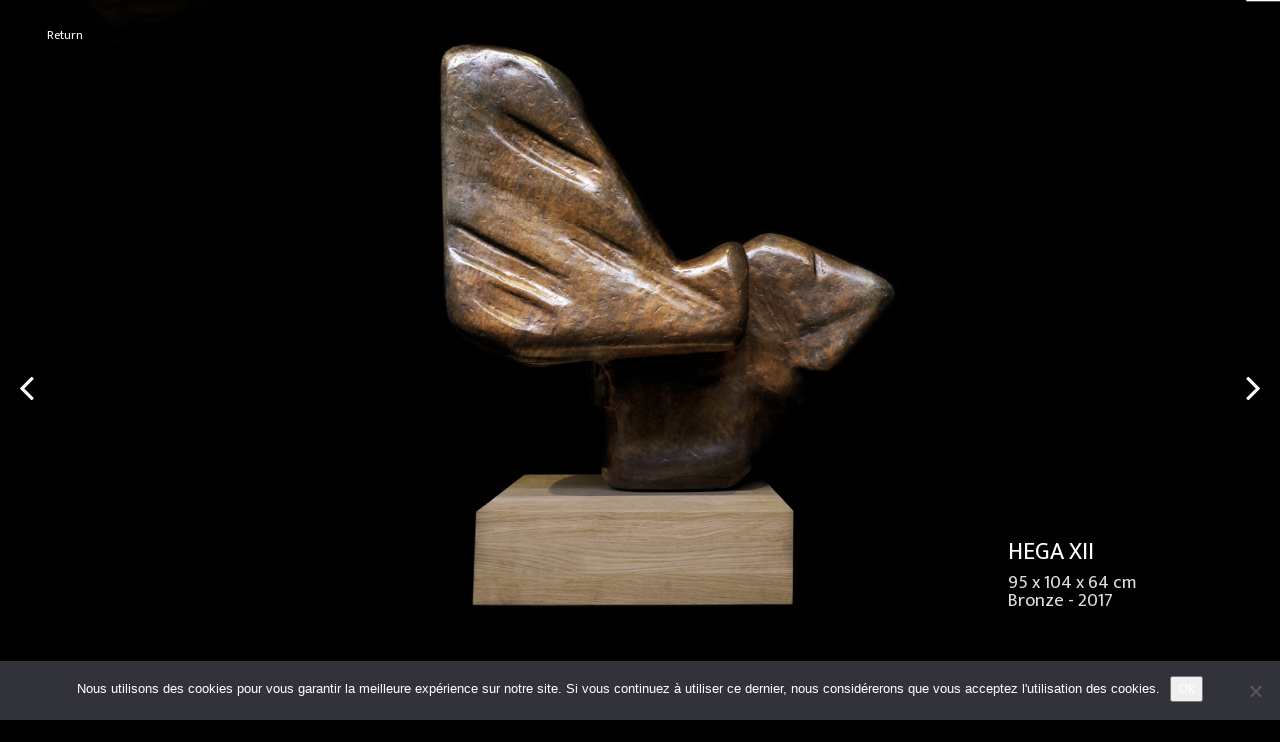

--- FILE ---
content_type: text/html; charset=UTF-8
request_url: https://www.zigor-art.com/en/les-oeuvres/bronze-49/
body_size: 9676
content:
<!DOCTYPE html>
<html lang="en-US" class="no-js">
    <head>
        <meta charset="UTF-8" />
        <meta name="viewport" content="width=device-width" />
        <title>Bronze | </title>
        <link rel="profile" href="http://gmpg.org/xfn/11" />
        <!--<link rel="pingback" href="https://www.zigor-art.com/xmlrpc.php" />-->
                <!--[if lt IE 9]>
        <script src="https://www.zigor-art.com/wp-content/themes/zigor-art/js/html5.js" type="text/javascript"></script>
        <![endif]-->
	    <script>(function(){document.documentElement.className='js'})();</script>

        <!-- Chargement des polices -->
		<link href="https://fonts.googleapis.com/css?family=Mukta+Vaani:300,400,500" rel="stylesheet"> 
		<link href="https://fonts.googleapis.com/css?family=Josefin+Sans:300,400,500" rel="stylesheet"> 
        <!-- Chargement du favicon -->
        <link rel="shortcut icon" href="https://www.zigor-art.com/wp-content/themes/zigor-art/images/favicon.ico" />

        <meta name="robots" content="index, follow, max-snippet:-1, max-image-preview:large, max-video-preview:-1">
<link rel="canonical" href="https://www.zigor-art.com/en/les-oeuvres/bronze-49/">
<meta property="og:url" content="https://www.zigor-art.com/en/les-oeuvres/bronze-49/">
<meta property="og:site_name" content="Zigor Art">
<meta property="og:locale" content="en_US">
<meta property="og:type" content="article">
<meta property="article:author" content="">
<meta property="article:publisher" content="">
<meta property="og:title" content="Bronze - Zigor Art">
<meta property="og:image" content="https://www.zigor-art.com/wp-content/uploads/2018/07/hega-xii-vol-2017-bronze-95-x-104-x-64-cm-1.jpg">
<meta property="og:image:secure_url" content="https://www.zigor-art.com/wp-content/uploads/2018/07/hega-xii-vol-2017-bronze-95-x-104-x-64-cm-1.jpg">
<meta property="og:image:width" content="557">
<meta property="og:image:height" content="635">
<meta property="fb:pages" content="">
<meta property="fb:admins" content="">
<meta property="fb:app_id" content="">
<meta name="twitter:card" content="summary">
<meta name="twitter:site" content="">
<meta name="twitter:creator" content="">
<meta name="twitter:title" content="Bronze - Zigor Art">
<meta name="twitter:image" content="https://www.zigor-art.com/wp-content/uploads/2018/07/hega-xii-vol-2017-bronze-95-x-104-x-64-cm-1.jpg">
<link rel='dns-prefetch' href='//ajax.googleapis.com' />
<link rel="alternate" title="oEmbed (JSON)" type="application/json+oembed" href="https://www.zigor-art.com/en/wp-json/oembed/1.0/embed?url=https%3A%2F%2Fwww.zigor-art.com%2Fen%2Fles-oeuvres%2Fbronze-49%2F" />
<link rel="alternate" title="oEmbed (XML)" type="text/xml+oembed" href="https://www.zigor-art.com/en/wp-json/oembed/1.0/embed?url=https%3A%2F%2Fwww.zigor-art.com%2Fen%2Fles-oeuvres%2Fbronze-49%2F&#038;format=xml" />
<style id='wp-img-auto-sizes-contain-inline-css' type='text/css'>
img:is([sizes=auto i],[sizes^="auto," i]){contain-intrinsic-size:3000px 1500px}
/*# sourceURL=wp-img-auto-sizes-contain-inline-css */
</style>
<style id='wp-emoji-styles-inline-css' type='text/css'>

	img.wp-smiley, img.emoji {
		display: inline !important;
		border: none !important;
		box-shadow: none !important;
		height: 1em !important;
		width: 1em !important;
		margin: 0 0.07em !important;
		vertical-align: -0.1em !important;
		background: none !important;
		padding: 0 !important;
	}
/*# sourceURL=wp-emoji-styles-inline-css */
</style>
<style id='wp-block-library-inline-css' type='text/css'>
:root{--wp-block-synced-color:#7a00df;--wp-block-synced-color--rgb:122,0,223;--wp-bound-block-color:var(--wp-block-synced-color);--wp-editor-canvas-background:#ddd;--wp-admin-theme-color:#007cba;--wp-admin-theme-color--rgb:0,124,186;--wp-admin-theme-color-darker-10:#006ba1;--wp-admin-theme-color-darker-10--rgb:0,107,160.5;--wp-admin-theme-color-darker-20:#005a87;--wp-admin-theme-color-darker-20--rgb:0,90,135;--wp-admin-border-width-focus:2px}@media (min-resolution:192dpi){:root{--wp-admin-border-width-focus:1.5px}}.wp-element-button{cursor:pointer}:root .has-very-light-gray-background-color{background-color:#eee}:root .has-very-dark-gray-background-color{background-color:#313131}:root .has-very-light-gray-color{color:#eee}:root .has-very-dark-gray-color{color:#313131}:root .has-vivid-green-cyan-to-vivid-cyan-blue-gradient-background{background:linear-gradient(135deg,#00d084,#0693e3)}:root .has-purple-crush-gradient-background{background:linear-gradient(135deg,#34e2e4,#4721fb 50%,#ab1dfe)}:root .has-hazy-dawn-gradient-background{background:linear-gradient(135deg,#faaca8,#dad0ec)}:root .has-subdued-olive-gradient-background{background:linear-gradient(135deg,#fafae1,#67a671)}:root .has-atomic-cream-gradient-background{background:linear-gradient(135deg,#fdd79a,#004a59)}:root .has-nightshade-gradient-background{background:linear-gradient(135deg,#330968,#31cdcf)}:root .has-midnight-gradient-background{background:linear-gradient(135deg,#020381,#2874fc)}:root{--wp--preset--font-size--normal:16px;--wp--preset--font-size--huge:42px}.has-regular-font-size{font-size:1em}.has-larger-font-size{font-size:2.625em}.has-normal-font-size{font-size:var(--wp--preset--font-size--normal)}.has-huge-font-size{font-size:var(--wp--preset--font-size--huge)}.has-text-align-center{text-align:center}.has-text-align-left{text-align:left}.has-text-align-right{text-align:right}.has-fit-text{white-space:nowrap!important}#end-resizable-editor-section{display:none}.aligncenter{clear:both}.items-justified-left{justify-content:flex-start}.items-justified-center{justify-content:center}.items-justified-right{justify-content:flex-end}.items-justified-space-between{justify-content:space-between}.screen-reader-text{border:0;clip-path:inset(50%);height:1px;margin:-1px;overflow:hidden;padding:0;position:absolute;width:1px;word-wrap:normal!important}.screen-reader-text:focus{background-color:#ddd;clip-path:none;color:#444;display:block;font-size:1em;height:auto;left:5px;line-height:normal;padding:15px 23px 14px;text-decoration:none;top:5px;width:auto;z-index:100000}html :where(.has-border-color){border-style:solid}html :where([style*=border-top-color]){border-top-style:solid}html :where([style*=border-right-color]){border-right-style:solid}html :where([style*=border-bottom-color]){border-bottom-style:solid}html :where([style*=border-left-color]){border-left-style:solid}html :where([style*=border-width]){border-style:solid}html :where([style*=border-top-width]){border-top-style:solid}html :where([style*=border-right-width]){border-right-style:solid}html :where([style*=border-bottom-width]){border-bottom-style:solid}html :where([style*=border-left-width]){border-left-style:solid}html :where(img[class*=wp-image-]){height:auto;max-width:100%}:where(figure){margin:0 0 1em}html :where(.is-position-sticky){--wp-admin--admin-bar--position-offset:var(--wp-admin--admin-bar--height,0px)}@media screen and (max-width:600px){html :where(.is-position-sticky){--wp-admin--admin-bar--position-offset:0px}}

/*# sourceURL=wp-block-library-inline-css */
</style><style id='global-styles-inline-css' type='text/css'>
:root{--wp--preset--aspect-ratio--square: 1;--wp--preset--aspect-ratio--4-3: 4/3;--wp--preset--aspect-ratio--3-4: 3/4;--wp--preset--aspect-ratio--3-2: 3/2;--wp--preset--aspect-ratio--2-3: 2/3;--wp--preset--aspect-ratio--16-9: 16/9;--wp--preset--aspect-ratio--9-16: 9/16;--wp--preset--color--black: #000000;--wp--preset--color--cyan-bluish-gray: #abb8c3;--wp--preset--color--white: #ffffff;--wp--preset--color--pale-pink: #f78da7;--wp--preset--color--vivid-red: #cf2e2e;--wp--preset--color--luminous-vivid-orange: #ff6900;--wp--preset--color--luminous-vivid-amber: #fcb900;--wp--preset--color--light-green-cyan: #7bdcb5;--wp--preset--color--vivid-green-cyan: #00d084;--wp--preset--color--pale-cyan-blue: #8ed1fc;--wp--preset--color--vivid-cyan-blue: #0693e3;--wp--preset--color--vivid-purple: #9b51e0;--wp--preset--gradient--vivid-cyan-blue-to-vivid-purple: linear-gradient(135deg,rgb(6,147,227) 0%,rgb(155,81,224) 100%);--wp--preset--gradient--light-green-cyan-to-vivid-green-cyan: linear-gradient(135deg,rgb(122,220,180) 0%,rgb(0,208,130) 100%);--wp--preset--gradient--luminous-vivid-amber-to-luminous-vivid-orange: linear-gradient(135deg,rgb(252,185,0) 0%,rgb(255,105,0) 100%);--wp--preset--gradient--luminous-vivid-orange-to-vivid-red: linear-gradient(135deg,rgb(255,105,0) 0%,rgb(207,46,46) 100%);--wp--preset--gradient--very-light-gray-to-cyan-bluish-gray: linear-gradient(135deg,rgb(238,238,238) 0%,rgb(169,184,195) 100%);--wp--preset--gradient--cool-to-warm-spectrum: linear-gradient(135deg,rgb(74,234,220) 0%,rgb(151,120,209) 20%,rgb(207,42,186) 40%,rgb(238,44,130) 60%,rgb(251,105,98) 80%,rgb(254,248,76) 100%);--wp--preset--gradient--blush-light-purple: linear-gradient(135deg,rgb(255,206,236) 0%,rgb(152,150,240) 100%);--wp--preset--gradient--blush-bordeaux: linear-gradient(135deg,rgb(254,205,165) 0%,rgb(254,45,45) 50%,rgb(107,0,62) 100%);--wp--preset--gradient--luminous-dusk: linear-gradient(135deg,rgb(255,203,112) 0%,rgb(199,81,192) 50%,rgb(65,88,208) 100%);--wp--preset--gradient--pale-ocean: linear-gradient(135deg,rgb(255,245,203) 0%,rgb(182,227,212) 50%,rgb(51,167,181) 100%);--wp--preset--gradient--electric-grass: linear-gradient(135deg,rgb(202,248,128) 0%,rgb(113,206,126) 100%);--wp--preset--gradient--midnight: linear-gradient(135deg,rgb(2,3,129) 0%,rgb(40,116,252) 100%);--wp--preset--font-size--small: 13px;--wp--preset--font-size--medium: 20px;--wp--preset--font-size--large: 36px;--wp--preset--font-size--x-large: 42px;--wp--preset--spacing--20: 0.44rem;--wp--preset--spacing--30: 0.67rem;--wp--preset--spacing--40: 1rem;--wp--preset--spacing--50: 1.5rem;--wp--preset--spacing--60: 2.25rem;--wp--preset--spacing--70: 3.38rem;--wp--preset--spacing--80: 5.06rem;--wp--preset--shadow--natural: 6px 6px 9px rgba(0, 0, 0, 0.2);--wp--preset--shadow--deep: 12px 12px 50px rgba(0, 0, 0, 0.4);--wp--preset--shadow--sharp: 6px 6px 0px rgba(0, 0, 0, 0.2);--wp--preset--shadow--outlined: 6px 6px 0px -3px rgb(255, 255, 255), 6px 6px rgb(0, 0, 0);--wp--preset--shadow--crisp: 6px 6px 0px rgb(0, 0, 0);}:where(.is-layout-flex){gap: 0.5em;}:where(.is-layout-grid){gap: 0.5em;}body .is-layout-flex{display: flex;}.is-layout-flex{flex-wrap: wrap;align-items: center;}.is-layout-flex > :is(*, div){margin: 0;}body .is-layout-grid{display: grid;}.is-layout-grid > :is(*, div){margin: 0;}:where(.wp-block-columns.is-layout-flex){gap: 2em;}:where(.wp-block-columns.is-layout-grid){gap: 2em;}:where(.wp-block-post-template.is-layout-flex){gap: 1.25em;}:where(.wp-block-post-template.is-layout-grid){gap: 1.25em;}.has-black-color{color: var(--wp--preset--color--black) !important;}.has-cyan-bluish-gray-color{color: var(--wp--preset--color--cyan-bluish-gray) !important;}.has-white-color{color: var(--wp--preset--color--white) !important;}.has-pale-pink-color{color: var(--wp--preset--color--pale-pink) !important;}.has-vivid-red-color{color: var(--wp--preset--color--vivid-red) !important;}.has-luminous-vivid-orange-color{color: var(--wp--preset--color--luminous-vivid-orange) !important;}.has-luminous-vivid-amber-color{color: var(--wp--preset--color--luminous-vivid-amber) !important;}.has-light-green-cyan-color{color: var(--wp--preset--color--light-green-cyan) !important;}.has-vivid-green-cyan-color{color: var(--wp--preset--color--vivid-green-cyan) !important;}.has-pale-cyan-blue-color{color: var(--wp--preset--color--pale-cyan-blue) !important;}.has-vivid-cyan-blue-color{color: var(--wp--preset--color--vivid-cyan-blue) !important;}.has-vivid-purple-color{color: var(--wp--preset--color--vivid-purple) !important;}.has-black-background-color{background-color: var(--wp--preset--color--black) !important;}.has-cyan-bluish-gray-background-color{background-color: var(--wp--preset--color--cyan-bluish-gray) !important;}.has-white-background-color{background-color: var(--wp--preset--color--white) !important;}.has-pale-pink-background-color{background-color: var(--wp--preset--color--pale-pink) !important;}.has-vivid-red-background-color{background-color: var(--wp--preset--color--vivid-red) !important;}.has-luminous-vivid-orange-background-color{background-color: var(--wp--preset--color--luminous-vivid-orange) !important;}.has-luminous-vivid-amber-background-color{background-color: var(--wp--preset--color--luminous-vivid-amber) !important;}.has-light-green-cyan-background-color{background-color: var(--wp--preset--color--light-green-cyan) !important;}.has-vivid-green-cyan-background-color{background-color: var(--wp--preset--color--vivid-green-cyan) !important;}.has-pale-cyan-blue-background-color{background-color: var(--wp--preset--color--pale-cyan-blue) !important;}.has-vivid-cyan-blue-background-color{background-color: var(--wp--preset--color--vivid-cyan-blue) !important;}.has-vivid-purple-background-color{background-color: var(--wp--preset--color--vivid-purple) !important;}.has-black-border-color{border-color: var(--wp--preset--color--black) !important;}.has-cyan-bluish-gray-border-color{border-color: var(--wp--preset--color--cyan-bluish-gray) !important;}.has-white-border-color{border-color: var(--wp--preset--color--white) !important;}.has-pale-pink-border-color{border-color: var(--wp--preset--color--pale-pink) !important;}.has-vivid-red-border-color{border-color: var(--wp--preset--color--vivid-red) !important;}.has-luminous-vivid-orange-border-color{border-color: var(--wp--preset--color--luminous-vivid-orange) !important;}.has-luminous-vivid-amber-border-color{border-color: var(--wp--preset--color--luminous-vivid-amber) !important;}.has-light-green-cyan-border-color{border-color: var(--wp--preset--color--light-green-cyan) !important;}.has-vivid-green-cyan-border-color{border-color: var(--wp--preset--color--vivid-green-cyan) !important;}.has-pale-cyan-blue-border-color{border-color: var(--wp--preset--color--pale-cyan-blue) !important;}.has-vivid-cyan-blue-border-color{border-color: var(--wp--preset--color--vivid-cyan-blue) !important;}.has-vivid-purple-border-color{border-color: var(--wp--preset--color--vivid-purple) !important;}.has-vivid-cyan-blue-to-vivid-purple-gradient-background{background: var(--wp--preset--gradient--vivid-cyan-blue-to-vivid-purple) !important;}.has-light-green-cyan-to-vivid-green-cyan-gradient-background{background: var(--wp--preset--gradient--light-green-cyan-to-vivid-green-cyan) !important;}.has-luminous-vivid-amber-to-luminous-vivid-orange-gradient-background{background: var(--wp--preset--gradient--luminous-vivid-amber-to-luminous-vivid-orange) !important;}.has-luminous-vivid-orange-to-vivid-red-gradient-background{background: var(--wp--preset--gradient--luminous-vivid-orange-to-vivid-red) !important;}.has-very-light-gray-to-cyan-bluish-gray-gradient-background{background: var(--wp--preset--gradient--very-light-gray-to-cyan-bluish-gray) !important;}.has-cool-to-warm-spectrum-gradient-background{background: var(--wp--preset--gradient--cool-to-warm-spectrum) !important;}.has-blush-light-purple-gradient-background{background: var(--wp--preset--gradient--blush-light-purple) !important;}.has-blush-bordeaux-gradient-background{background: var(--wp--preset--gradient--blush-bordeaux) !important;}.has-luminous-dusk-gradient-background{background: var(--wp--preset--gradient--luminous-dusk) !important;}.has-pale-ocean-gradient-background{background: var(--wp--preset--gradient--pale-ocean) !important;}.has-electric-grass-gradient-background{background: var(--wp--preset--gradient--electric-grass) !important;}.has-midnight-gradient-background{background: var(--wp--preset--gradient--midnight) !important;}.has-small-font-size{font-size: var(--wp--preset--font-size--small) !important;}.has-medium-font-size{font-size: var(--wp--preset--font-size--medium) !important;}.has-large-font-size{font-size: var(--wp--preset--font-size--large) !important;}.has-x-large-font-size{font-size: var(--wp--preset--font-size--x-large) !important;}
/*# sourceURL=global-styles-inline-css */
</style>

<style id='classic-theme-styles-inline-css' type='text/css'>
/*! This file is auto-generated */
.wp-block-button__link{color:#fff;background-color:#32373c;border-radius:9999px;box-shadow:none;text-decoration:none;padding:calc(.667em + 2px) calc(1.333em + 2px);font-size:1.125em}.wp-block-file__button{background:#32373c;color:#fff;text-decoration:none}
/*# sourceURL=/wp-includes/css/classic-themes.min.css */
</style>
<link rel='stylesheet' id='cookie-notice-front-css' href='https://www.zigor-art.com/wp-content/plugins/cookie-notice/css/front.min.css?ver=2.5.11' type='text/css' media='all' />
<link rel='stylesheet' id='bootstrap_css-css' href='https://www.zigor-art.com/wp-content/themes/zigor-art/bootstrap/css/bootstrap.min.css?ver=3.2.0' type='text/css' media='screen' />
<link rel='stylesheet' id='fancybox_style-css' href='https://www.zigor-art.com/wp-content/themes/zigor-art/js/js-fancybox/jquery.fancybox.css?ver=2.1.5' type='text/css' media='screen' />
<link rel='stylesheet' id='owl-carousel_style-css' href='https://www.zigor-art.com/wp-content/themes/zigor-art/js/owl-carousel/owl.carousel.css?ver=2.0.0' type='text/css' media='screen' />
<link rel='stylesheet' id='theme_style-css' href='https://www.zigor-art.com/wp-content/themes/zigor-art/style.css?ver=1.0' type='text/css' media='screen' />
<link rel='stylesheet' id='font-awesome-css' href='https://www.zigor-art.com/wp-content/themes/zigor-art/css/font-awesome.min.css?ver=4.7.0' type='text/css' media='all' />
<link rel='stylesheet' id='__EPYT__style-css' href='https://www.zigor-art.com/wp-content/plugins/youtube-embed-plus/styles/ytprefs.min.css?ver=14.2.4' type='text/css' media='all' />
<style id='__EPYT__style-inline-css' type='text/css'>

                .epyt-gallery-thumb {
                        width: 33.333%;
                }
                
/*# sourceURL=__EPYT__style-inline-css */
</style>
<script type="text/javascript" id="cookie-notice-front-js-before">
/* <![CDATA[ */
var cnArgs = {"ajaxUrl":"https:\/\/www.zigor-art.com\/wp-admin\/admin-ajax.php","nonce":"ebc277aefc","hideEffect":"fade","position":"bottom","onScroll":false,"onScrollOffset":100,"onClick":false,"cookieName":"cookie_notice_accepted","cookieTime":2592000,"cookieTimeRejected":2592000,"globalCookie":false,"redirection":true,"cache":false,"revokeCookies":false,"revokeCookiesOpt":"automatic"};

//# sourceURL=cookie-notice-front-js-before
/* ]]> */
</script>
<script type="text/javascript" src="https://www.zigor-art.com/wp-content/plugins/cookie-notice/js/front.min.js?ver=2.5.11" id="cookie-notice-front-js"></script>
<script type="text/javascript" id="image-watermark-no-right-click-js-before">
/* <![CDATA[ */
var iwArgsNoRightClick = {"rightclick":"N","draganddrop":"N","devtools":"Y","enableToast":"Y","toastMessage":"This content is protected"};

//# sourceURL=image-watermark-no-right-click-js-before
/* ]]> */
</script>
<script type="text/javascript" src="https://www.zigor-art.com/wp-content/plugins/image-watermark/js/no-right-click.js?ver=2.0.3" id="image-watermark-no-right-click-js"></script>
<script type="text/javascript" src="https://ajax.googleapis.com/ajax/libs/jquery/1.11.1/jquery.min.js?ver=1.11.1" id="jquery_18-js"></script>
<script type="text/javascript" src="https://www.zigor-art.com/wp-content/themes/zigor-art/bootstrap/js/bootstrap.min.js?ver=3.2.0" id="bootstrap_js-js"></script>
<script type="text/javascript" src="https://www.zigor-art.com/wp-content/themes/zigor-art/js/js-fancybox/jquery.fancybox.js?ver=2.1.5" id="fancybox-js"></script>
<script type="text/javascript" src="https://www.zigor-art.com/wp-content/themes/zigor-art/js/js-fancybox/fancybox_config.js?ver=6.9" id="fancybox_config-js"></script>
<script type="text/javascript" src="https://www.zigor-art.com/wp-content/themes/zigor-art/js/owl-carousel/owl.carousel.min.js?ver=2.0.0" id="owl-carousel-js"></script>
<script type="text/javascript" src="https://www.zigor-art.com/wp-includes/js/jquery/jquery.min.js?ver=3.7.1" id="jquery-core-js"></script>
<script type="text/javascript" src="https://www.zigor-art.com/wp-includes/js/jquery/jquery-migrate.min.js?ver=3.4.1" id="jquery-migrate-js"></script>
<script type="text/javascript" id="__ytprefs__-js-extra">
/* <![CDATA[ */
var _EPYT_ = {"ajaxurl":"https://www.zigor-art.com/wp-admin/admin-ajax.php","security":"f0971af700","gallery_scrolloffset":"20","eppathtoscripts":"https://www.zigor-art.com/wp-content/plugins/youtube-embed-plus/scripts/","eppath":"https://www.zigor-art.com/wp-content/plugins/youtube-embed-plus/","epresponsiveselector":"[\"iframe.__youtube_prefs__\",\"iframe[src*='youtube.com']\",\"iframe[src*='youtube-nocookie.com']\",\"iframe[data-ep-src*='youtube.com']\",\"iframe[data-ep-src*='youtube-nocookie.com']\",\"iframe[data-ep-gallerysrc*='youtube.com']\"]","epdovol":"1","version":"14.2.4","evselector":"iframe.__youtube_prefs__[src], iframe[src*=\"youtube.com/embed/\"], iframe[src*=\"youtube-nocookie.com/embed/\"]","ajax_compat":"","maxres_facade":"eager","ytapi_load":"light","pause_others":"","stopMobileBuffer":"1","facade_mode":"","not_live_on_channel":""};
//# sourceURL=__ytprefs__-js-extra
/* ]]> */
</script>
<script type="text/javascript" src="https://www.zigor-art.com/wp-content/plugins/youtube-embed-plus/scripts/ytprefs.min.js?ver=14.2.4" id="__ytprefs__-js"></script>
<link rel="https://api.w.org/" href="https://www.zigor-art.com/en/wp-json/" /><link rel="EditURI" type="application/rsd+xml" title="RSD" href="https://www.zigor-art.com/xmlrpc.php?rsd" />
<link rel='shortlink' href='https://www.zigor-art.com/en/?p=2214' />
<style>
.qtranxs_flag_fr {background-image: url(https://www.zigor-art.com/wp-content/plugins/qtranslate-xt-master/flags/fr.png); background-repeat: no-repeat;}
.qtranxs_flag_en {background-image: url(https://www.zigor-art.com/wp-content/plugins/qtranslate-xt-master/flags/gb.png); background-repeat: no-repeat;}
.qtranxs_flag_eu {background-image: url(https://www.zigor-art.com/wp-content/plugins/qtranslate-xt-master/flags/eu_ES.png); background-repeat: no-repeat;}
.qtranxs_flag_es {background-image: url(https://www.zigor-art.com/wp-content/plugins/qtranslate-xt-master/flags/es.png); background-repeat: no-repeat;}
</style>
<link hreflang="fr" href="https://www.zigor-art.com/fr/les-oeuvres/bronze-49/" rel="alternate" />
<link hreflang="en" href="https://www.zigor-art.com/en/les-oeuvres/bronze-49/" rel="alternate" />
<link hreflang="eu" href="https://www.zigor-art.com/eu/les-oeuvres/bronze-49/" rel="alternate" />
<link hreflang="es" href="https://www.zigor-art.com/es/les-oeuvres/bronze-49/" rel="alternate" />
<link hreflang="x-default" href="https://www.zigor-art.com/les-oeuvres/bronze-49/" rel="alternate" />
<meta name="generator" content="qTranslate-XT 3.15.2" />

    </head>

    <body class="wp-singular oeuvre-template-default single single-oeuvre postid-2214 wp-theme-zigor-art cookies-not-set">
		<a href="#" id="topPage" class="retour-haut" title="Retour en haut du site">		
			<i class="fa fa-angle-up" aria-hidden="true"></i>
		</a>		

        <!-- Header -->
	    <header>
            <!-- Logo -->
			<div class="nom-artiste-zigor">ZIGOR</div>
			<div class="clear-left"></div>
		    <div class="col-lg-1 col-md-2 col-sm-0 col-xs-0">
                
            </div>		
			
	        <!-- Menu de navigation -->
	        <div id="menu-haut" class="col-lg-10 col-md-8 col-sm-9 col-xs-12">
				<nav class="navbar navbar-default">
					<div class="container-fluid">

						<!-- Bouton du menu pour mobile -->
						<div class="navbar-header">
							<button type="button" class="navbar-toggle collapsed" data-toggle="collapse" data-target="#menu-header">
								<span class="sr-only">Toggle navigation</span>
								<span class="icon-bar"></span>
								<span class="icon-bar"></span>
								<span class="icon-bar"></span>
							</button>
							<span class="navbar-brand"></span>
						</div>
						
						<div class="collapse navbar-collapse" id="menu-header">
							<ul id="menu-principal" class="nav navbar-nav"><li id="menu-item-863" class="menu-item menu-item-type-post_type menu-item-object-page menu-item-home menu-item-863"><a href="https://www.zigor-art.com/en/">Home</a></li>
<li id="menu-item-435" class="menu-item menu-item-type-custom menu-item-object-custom menu-item-has-children menu-item-435 dropdown"><a href="#" data-toggle="dropdown" class="dropdown-toggle" aria-haspopup="true">Portrait <span class="caret"></span></a>
<ul role="menu" class=" dropdown-menu">
	<li id="menu-item-559" class="menu-item menu-item-type-post_type menu-item-object-page menu-item-559"><a href="https://www.zigor-art.com/en/biographie-de-zigor-artiste/">Biography</a></li>
	<li id="menu-item-558" class="menu-item menu-item-type-post_type menu-item-object-page menu-item-558"><a href="https://www.zigor-art.com/en/expositions/">Exhibitions</a></li>
	<li id="menu-item-3166" class="menu-item menu-item-type-post_type menu-item-object-page menu-item-3166"><a href="https://www.zigor-art.com/en/publications/">Publications</a></li>
	<li id="menu-item-556" class="menu-item menu-item-type-post_type menu-item-object-page menu-item-556"><a href="https://www.zigor-art.com/en/textes/">Texts</a></li>
	<li id="menu-item-555" class="menu-item menu-item-type-post_type menu-item-object-page menu-item-555"><a href="https://www.zigor-art.com/en/films/">Movies</a></li>
</ul>
</li>
<li id="menu-item-1598" class="menu-item menu-item-type-custom menu-item-object-custom menu-item-has-children menu-item-1598 dropdown"><a href="#" data-toggle="dropdown" class="dropdown-toggle" aria-haspopup="true">Sculptures <span class="caret"></span></a>
<ul role="menu" class=" dropdown-menu">
	<li id="menu-item-1596" class="menu-item menu-item-type-post_type menu-item-object-page menu-item-1596"><a href="https://www.zigor-art.com/en/le-sculpteur/">The sculptor</a></li>
	<li id="menu-item-1576" class="menu-item menu-item-type-taxonomy menu-item-object-type-oeuvre menu-item-1576"><a href="https://www.zigor-art.com/en/type-oeuvre/bois/">Wood</a></li>
	<li id="menu-item-1577" class="menu-item menu-item-type-taxonomy menu-item-object-type-oeuvre current-oeuvre-ancestor current-menu-parent current-oeuvre-parent menu-item-1577"><a href="https://www.zigor-art.com/en/type-oeuvre/bronzes/">Bronzes</a></li>
	<li id="menu-item-1578" class="menu-item menu-item-type-taxonomy menu-item-object-type-oeuvre menu-item-1578"><a href="https://www.zigor-art.com/en/type-oeuvre/monumentales/">Monumental</a></li>
</ul>
</li>
<li id="menu-item-1599" class="menu-item menu-item-type-custom menu-item-object-custom menu-item-has-children menu-item-1599 dropdown"><a href="#" data-toggle="dropdown" class="dropdown-toggle" aria-haspopup="true">Drawings <span class="caret"></span></a>
<ul role="menu" class=" dropdown-menu">
	<li id="menu-item-625" class="menu-item menu-item-type-post_type menu-item-object-page menu-item-625"><a href="https://www.zigor-art.com/en/le-dessinateur/">The Drawer</a></li>
	<li id="menu-item-1870" class="menu-item menu-item-type-taxonomy menu-item-object-type-oeuvre menu-item-1870"><a href="https://www.zigor-art.com/en/type-oeuvre/oeuvres-sur-papier/">Works on paper</a></li>
	<li id="menu-item-602" class="menu-item menu-item-type-taxonomy menu-item-object-type-oeuvre menu-item-602"><a href="https://www.zigor-art.com/en/type-oeuvre/carnet-de-dessin/">Drawing Note</a></li>
</ul>
</li>
<li id="menu-item-94" class="menu-item menu-item-type-taxonomy menu-item-object-type-oeuvre menu-item-has-children menu-item-94 dropdown"><a href="#" data-toggle="dropdown" class="dropdown-toggle" aria-haspopup="true">Photos <span class="caret"></span></a>
<ul role="menu" class=" dropdown-menu">
	<li id="menu-item-619" class="menu-item menu-item-type-post_type menu-item-object-page menu-item-619"><a href="https://www.zigor-art.com/en/le-photographe/">Photographer</a></li>
	<li id="menu-item-620" class="menu-item menu-item-type-taxonomy menu-item-object-type-oeuvre menu-item-620"><a href="https://www.zigor-art.com/en/type-oeuvre/photos/">Photos</a></li>
</ul>
</li>
<li id="menu-item-3462" class="menu-item menu-item-type-custom menu-item-object-custom menu-item-has-children menu-item-3462 dropdown"><a href="#" data-toggle="dropdown" class="dropdown-toggle" aria-haspopup="true">Poetry <span class="caret"></span></a>
<ul role="menu" class=" dropdown-menu">
	<li id="menu-item-3470" class="menu-item menu-item-type-post_type menu-item-object-page menu-item-3470"><a href="https://www.zigor-art.com/en/poesie/le-poete/">The poet</a></li>
	<li id="menu-item-3505" class="menu-item menu-item-type-post_type menu-item-object-page menu-item-3505"><a href="https://www.zigor-art.com/en/poesie/les-poemes/">The poems</a></li>
</ul>
</li>
<li id="menu-item-25" class="menu-item menu-item-type-post_type menu-item-object-page current-oeuvre-parent menu-item-25"><a href="https://www.zigor-art.com/en/contact/">Contact</a></li>
</ul>						</div><!-- /.navbar-collapse -->

					</div><!-- /.container-fluid -->
				</nav><!-- /nav -->
			</div>

            <!-- Widget de recherche -->
		    <div id="rechercher" class="col-lg-1 col-md-2 col-sm-3 col-xs-4 no-padding-left">
                				    <style>
.qtranxs_widget ul { margin: 0; }
.qtranxs_widget ul li
{
display: inline; /* horizontal list, use "list-item" or other appropriate value for vertical list */
list-style-type: none; /* use "initial" or other to enable bullets */
margin: 0 5px 0 0; /* adjust spacing between items */
opacity: 0.5;
-o-transition: 1s ease opacity;
-moz-transition: 1s ease opacity;
-webkit-transition: 1s ease opacity;
transition: 1s ease opacity;
}
/* .qtranxs_widget ul li span { margin: 0 5px 0 0; } */ /* other way to control spacing */
.qtranxs_widget ul li.active { opacity: 0.8; }
.qtranxs_widget ul li:hover { opacity: 1; }
.qtranxs_widget img { box-shadow: none; vertical-align: middle; display: initial; }
.qtranxs_flag { height:12px; width:18px; display:block; }
.qtranxs_flag_and_text { padding-left:20px; }
.qtranxs_flag span { display:none; }
</style>
<div id="qtranslate-2" class="widget-header qtranxs_widget"><h2 class="widget-title">Language</h2>
<ul class="language-chooser language-chooser-text qtranxs_language_chooser" id="qtranslate-2-chooser">
<li class="lang-fr"><a href="https://www.zigor-art.com/fr/les-oeuvres/bronze-49/" title="FR (fr)" class="qtranxs_text qtranxs_text_fr"><span>FR</span></a></li>
<li class="lang-en active"><a href="https://www.zigor-art.com/en/les-oeuvres/bronze-49/" title="EN (en)" class="qtranxs_text qtranxs_text_en"><span>EN</span></a></li>
<li class="lang-eu"><a href="https://www.zigor-art.com/eu/les-oeuvres/bronze-49/" title="EUS (eu)" class="qtranxs_text qtranxs_text_eu"><span>EUS</span></a></li>
<li class="lang-es"><a href="https://www.zigor-art.com/es/les-oeuvres/bronze-49/" title="ES (es)" class="qtranxs_text qtranxs_text_es"><span>ES</span></a></li>
</ul><div class="qtranxs_widget_end"></div>
</div>			                </div>

            <div class="clear-left"></div>
	    </header><!-- /header -->

	    <!-- Affichage comme google images -->
		<script src="https://www.zigor-art.com/wp-content/themes/zigor-art/js/row-grid.js"></script>
		<script>
		  document.addEventListener('DOMContentLoaded', function(){
		      /* Start rowGrid.js */
		      var container = document.getElementsByClassName('oeuvres')[0];
		      rowGrid(container, {itemSelector: '.oeuvre', minMargin: 10, maxMargin: 25, firstItemClass: 'first-oeuvre', lastRowClass: 'last-row', resize: true, minWidth: 500});
		    });
		</script>
	    <div id="main" class="wrapper">	<div id="content" role="main" class="sculptures">
		<a class="retour-type" href="https://www.zigor-art.com/en/type-oeuvre/sculptures/">Return</a>
	<div class="retour-oeuvre"><a href="https://www.zigor-art.com/en/les-oeuvres/3289/" rel="next"><i class="fa fa-angle-left" aria-hidden="true"></i></a></div>	<div class="lien-suivant"><a href="https://www.zigor-art.com/en/les-oeuvres/3948/" rel="prev"><i class="fa fa-angle-right" aria-hidden="true"></i></a></div>		
		<div class="image-oeuvre">
		
			<img alt="Bronze" style="width:100%; height:auto;" src="https://www.zigor-art.com/wp-content/uploads/2018/07/hega-xii-vol-2017-bronze-95-x-104-x-64-cm.jpg"/>
						 <style>
				body{
					background-color: #000;
				}
				header{
					background: ;
				}
				
				.navbar-default .navbar-toggle .icon-bar{
					background-color: #fff;
				}
				
				.navbar-default .navbar-nav>li>a{
					color: #fff;
				}
				.navbar-default .navbar-nav>li>a:hover{
					color: #fff;
					text-decoration: underline;
				}
				.navbar-nav>li>.dropdown-menu{
					background: rgba(0, 0, 0, 0.75);
				}
				.dropdown-menu>li>a{
					color: #fff ;
				}
				.dropdown-menu>.active>a, 
				.dropdown-menu>.active>a:hover, 
				.dropdown-menu>.active>a:focus{
					background: none;
				}
								
				a.retour-type{
					color: #fff;
				}
				
				.retour-oeuvre a{
					color: #fff;
				}
				
				.lien-suivant a{
					color: #fff;
				}
				
				footer{
					background: #000;
				}
				
				footer #menu-footer li{
					border-color: #fff;
				}
				footer #menu-footer li a{
					color: #fff;
				}

			 </style>
			 			<div class="titre gauche-large">
				<span class="titre-oeuvre" style="color: #fff">HEGA XII</span>
				<span class="sous-titre-oeuvre" style="color: #dddddd">95 x 104 x 64 cm<br />
Bronze - 2017</span>		
			</div>
				
		</div>

	</div><!-- #content -->

        <div class="clear-both"></div>
		</div><!-- #main .wrapper -->
        <div class="clear-both"></div>

        <!-- Pied de page -->
        <footer>
            <div id="menu-footer">                
                <div class="menu-pied-de-page-container"><ul id="menu-pied-de-page" class="menu"><li id="menu-item-544" class="home-only menu-item menu-item-type-custom menu-item-object-custom menu-item-544"><a href="#">pyright © Zigor 2017. Tous droits réservés</a></li>
<li id="menu-item-438" class="menu-item menu-item-type-post_type menu-item-object-page menu-item-home menu-item-438"><a href="https://www.zigor-art.com/en/">Accueil</a></li>
<li id="menu-item-33" class="menu-item menu-item-type-post_type menu-item-object-page menu-item-33"><a href="https://www.zigor-art.com/en/contact/">Contact</a></li>
<li id="menu-item-32" class="menu-item menu-item-type-post_type menu-item-object-page menu-item-32"><a href="https://www.zigor-art.com/en/mentions-legales/">Legal Notice</a></li>
</ul></div>            </div>
        </footer>

        <script type="text/javascript">
            $(document).ready(function() {
                $(".entry-content img").addClass("img-responsive"); // On rend Reponsive Design les images du contenu
            });
			
			// Gestion du bouton permettant de revenir en haut de page
			$(document).ready(function(){
				$('#topPage').hide();
				$(function(){
					$(window).scroll(function(){
						if($(this).scrollTop() > 100)
						{
							if($('#topPage').is(":hidden"))
							{
								$('#topPage').fadeIn();
							}
						}
						else
						{
							$('#topPage').fadeOut();
						}
					});
				});
				$('#topPage').click(function(){
					$('body,html').animate({
						scrollTop: 0
					}, 300);
					return false;
				});
			});
        </script>

        <script type="speculationrules">
{"prefetch":[{"source":"document","where":{"and":[{"href_matches":"/en/*"},{"not":{"href_matches":["/wp-*.php","/wp-admin/*","/wp-content/uploads/*","/wp-content/*","/wp-content/plugins/*","/wp-content/themes/zigor-art/*","/en/*\\?(.+)"]}},{"not":{"selector_matches":"a[rel~=\"nofollow\"]"}},{"not":{"selector_matches":".no-prefetch, .no-prefetch a"}}]},"eagerness":"conservative"}]}
</script>
<script type="text/javascript" src="https://www.zigor-art.com/wp-content/themes/zigor-art/js/scripts.js?ver=6.9" id="scripts-js"></script>
<script type="text/javascript" src="https://www.zigor-art.com/wp-content/plugins/youtube-embed-plus/scripts/fitvids.min.js?ver=14.2.4" id="__ytprefsfitvids__-js"></script>
<script id="wp-emoji-settings" type="application/json">
{"baseUrl":"https://s.w.org/images/core/emoji/17.0.2/72x72/","ext":".png","svgUrl":"https://s.w.org/images/core/emoji/17.0.2/svg/","svgExt":".svg","source":{"concatemoji":"https://www.zigor-art.com/wp-includes/js/wp-emoji-release.min.js?ver=6.9"}}
</script>
<script type="module">
/* <![CDATA[ */
/*! This file is auto-generated */
const a=JSON.parse(document.getElementById("wp-emoji-settings").textContent),o=(window._wpemojiSettings=a,"wpEmojiSettingsSupports"),s=["flag","emoji"];function i(e){try{var t={supportTests:e,timestamp:(new Date).valueOf()};sessionStorage.setItem(o,JSON.stringify(t))}catch(e){}}function c(e,t,n){e.clearRect(0,0,e.canvas.width,e.canvas.height),e.fillText(t,0,0);t=new Uint32Array(e.getImageData(0,0,e.canvas.width,e.canvas.height).data);e.clearRect(0,0,e.canvas.width,e.canvas.height),e.fillText(n,0,0);const a=new Uint32Array(e.getImageData(0,0,e.canvas.width,e.canvas.height).data);return t.every((e,t)=>e===a[t])}function p(e,t){e.clearRect(0,0,e.canvas.width,e.canvas.height),e.fillText(t,0,0);var n=e.getImageData(16,16,1,1);for(let e=0;e<n.data.length;e++)if(0!==n.data[e])return!1;return!0}function u(e,t,n,a){switch(t){case"flag":return n(e,"\ud83c\udff3\ufe0f\u200d\u26a7\ufe0f","\ud83c\udff3\ufe0f\u200b\u26a7\ufe0f")?!1:!n(e,"\ud83c\udde8\ud83c\uddf6","\ud83c\udde8\u200b\ud83c\uddf6")&&!n(e,"\ud83c\udff4\udb40\udc67\udb40\udc62\udb40\udc65\udb40\udc6e\udb40\udc67\udb40\udc7f","\ud83c\udff4\u200b\udb40\udc67\u200b\udb40\udc62\u200b\udb40\udc65\u200b\udb40\udc6e\u200b\udb40\udc67\u200b\udb40\udc7f");case"emoji":return!a(e,"\ud83e\u1fac8")}return!1}function f(e,t,n,a){let r;const o=(r="undefined"!=typeof WorkerGlobalScope&&self instanceof WorkerGlobalScope?new OffscreenCanvas(300,150):document.createElement("canvas")).getContext("2d",{willReadFrequently:!0}),s=(o.textBaseline="top",o.font="600 32px Arial",{});return e.forEach(e=>{s[e]=t(o,e,n,a)}),s}function r(e){var t=document.createElement("script");t.src=e,t.defer=!0,document.head.appendChild(t)}a.supports={everything:!0,everythingExceptFlag:!0},new Promise(t=>{let n=function(){try{var e=JSON.parse(sessionStorage.getItem(o));if("object"==typeof e&&"number"==typeof e.timestamp&&(new Date).valueOf()<e.timestamp+604800&&"object"==typeof e.supportTests)return e.supportTests}catch(e){}return null}();if(!n){if("undefined"!=typeof Worker&&"undefined"!=typeof OffscreenCanvas&&"undefined"!=typeof URL&&URL.createObjectURL&&"undefined"!=typeof Blob)try{var e="postMessage("+f.toString()+"("+[JSON.stringify(s),u.toString(),c.toString(),p.toString()].join(",")+"));",a=new Blob([e],{type:"text/javascript"});const r=new Worker(URL.createObjectURL(a),{name:"wpTestEmojiSupports"});return void(r.onmessage=e=>{i(n=e.data),r.terminate(),t(n)})}catch(e){}i(n=f(s,u,c,p))}t(n)}).then(e=>{for(const n in e)a.supports[n]=e[n],a.supports.everything=a.supports.everything&&a.supports[n],"flag"!==n&&(a.supports.everythingExceptFlag=a.supports.everythingExceptFlag&&a.supports[n]);var t;a.supports.everythingExceptFlag=a.supports.everythingExceptFlag&&!a.supports.flag,a.supports.everything||((t=a.source||{}).concatemoji?r(t.concatemoji):t.wpemoji&&t.twemoji&&(r(t.twemoji),r(t.wpemoji)))});
//# sourceURL=https://www.zigor-art.com/wp-includes/js/wp-emoji-loader.min.js
/* ]]> */
</script>

		<!-- Cookie Notice plugin v2.5.11 by Hu-manity.co https://hu-manity.co/ -->
		<div id="cookie-notice" role="dialog" class="cookie-notice-hidden cookie-revoke-hidden cn-position-bottom" aria-label="Cookie Notice" style="background-color: rgba(50,50,58,1);"><div class="cookie-notice-container" style="color: #fff"><span id="cn-notice-text" class="cn-text-container">Nous utilisons des cookies pour vous garantir la meilleure expérience sur notre site. Si vous continuez à utiliser ce dernier, nous considérerons que vous acceptez l&#039;utilisation des cookies.</span><span id="cn-notice-buttons" class="cn-buttons-container"><button id="cn-accept-cookie" data-cookie-set="accept" class="cn-set-cookie cn-button cn-button-custom button" aria-label="Ok">Ok</button></span><button type="button" id="cn-close-notice" data-cookie-set="accept" class="cn-close-icon" aria-label="No"></button></div>
			
		</div>
		<!-- / Cookie Notice plugin -->    </body>
</html>

--- FILE ---
content_type: text/css; charset=utf-8
request_url: https://fonts.googleapis.com/css?family=Mukta+Vaani:300,400,500
body_size: -152
content:
/* gujarati */
@font-face {
  font-family: 'Mukta Vaani';
  font-style: normal;
  font-weight: 300;
  src: url(https://fonts.gstatic.com/s/muktavaani/v15/3JnkSD_-ynaxmxnEfVHPIGWpVPBf8O5ZMn1bpck.woff2) format('woff2');
  unicode-range: U+0951-0952, U+0964-0965, U+0A80-0AFF, U+200C-200D, U+20B9, U+25CC, U+A830-A839;
}
/* latin-ext */
@font-face {
  font-family: 'Mukta Vaani';
  font-style: normal;
  font-weight: 300;
  src: url(https://fonts.gstatic.com/s/muktavaani/v15/3JnkSD_-ynaxmxnEfVHPIGWpVPBK8O5ZMn1bpck.woff2) format('woff2');
  unicode-range: U+0100-02BA, U+02BD-02C5, U+02C7-02CC, U+02CE-02D7, U+02DD-02FF, U+0304, U+0308, U+0329, U+1D00-1DBF, U+1E00-1E9F, U+1EF2-1EFF, U+2020, U+20A0-20AB, U+20AD-20C0, U+2113, U+2C60-2C7F, U+A720-A7FF;
}
/* latin */
@font-face {
  font-family: 'Mukta Vaani';
  font-style: normal;
  font-weight: 300;
  src: url(https://fonts.gstatic.com/s/muktavaani/v15/3JnkSD_-ynaxmxnEfVHPIGWpVPBE8O5ZMn1b.woff2) format('woff2');
  unicode-range: U+0000-00FF, U+0131, U+0152-0153, U+02BB-02BC, U+02C6, U+02DA, U+02DC, U+0304, U+0308, U+0329, U+2000-206F, U+20AC, U+2122, U+2191, U+2193, U+2212, U+2215, U+FEFF, U+FFFD;
}
/* gujarati */
@font-face {
  font-family: 'Mukta Vaani';
  font-style: normal;
  font-weight: 400;
  src: url(https://fonts.gstatic.com/s/muktavaani/v15/3Jn5SD_-ynaxmxnEfVHPIG0ZduVp0uNzCHQ.woff2) format('woff2');
  unicode-range: U+0951-0952, U+0964-0965, U+0A80-0AFF, U+200C-200D, U+20B9, U+25CC, U+A830-A839;
}
/* latin-ext */
@font-face {
  font-family: 'Mukta Vaani';
  font-style: normal;
  font-weight: 400;
  src: url(https://fonts.gstatic.com/s/muktavaani/v15/3Jn5SD_-ynaxmxnEfVHPIG0MduVp0uNzCHQ.woff2) format('woff2');
  unicode-range: U+0100-02BA, U+02BD-02C5, U+02C7-02CC, U+02CE-02D7, U+02DD-02FF, U+0304, U+0308, U+0329, U+1D00-1DBF, U+1E00-1E9F, U+1EF2-1EFF, U+2020, U+20A0-20AB, U+20AD-20C0, U+2113, U+2C60-2C7F, U+A720-A7FF;
}
/* latin */
@font-face {
  font-family: 'Mukta Vaani';
  font-style: normal;
  font-weight: 400;
  src: url(https://fonts.gstatic.com/s/muktavaani/v15/3Jn5SD_-ynaxmxnEfVHPIG0CduVp0uNz.woff2) format('woff2');
  unicode-range: U+0000-00FF, U+0131, U+0152-0153, U+02BB-02BC, U+02C6, U+02DA, U+02DC, U+0304, U+0308, U+0329, U+2000-206F, U+20AC, U+2122, U+2191, U+2193, U+2212, U+2215, U+FEFF, U+FFFD;
}
/* gujarati */
@font-face {
  font-family: 'Mukta Vaani';
  font-style: normal;
  font-weight: 500;
  src: url(https://fonts.gstatic.com/s/muktavaani/v15/3JnkSD_-ynaxmxnEfVHPIGXxVfBf8O5ZMn1bpck.woff2) format('woff2');
  unicode-range: U+0951-0952, U+0964-0965, U+0A80-0AFF, U+200C-200D, U+20B9, U+25CC, U+A830-A839;
}
/* latin-ext */
@font-face {
  font-family: 'Mukta Vaani';
  font-style: normal;
  font-weight: 500;
  src: url(https://fonts.gstatic.com/s/muktavaani/v15/3JnkSD_-ynaxmxnEfVHPIGXxVfBK8O5ZMn1bpck.woff2) format('woff2');
  unicode-range: U+0100-02BA, U+02BD-02C5, U+02C7-02CC, U+02CE-02D7, U+02DD-02FF, U+0304, U+0308, U+0329, U+1D00-1DBF, U+1E00-1E9F, U+1EF2-1EFF, U+2020, U+20A0-20AB, U+20AD-20C0, U+2113, U+2C60-2C7F, U+A720-A7FF;
}
/* latin */
@font-face {
  font-family: 'Mukta Vaani';
  font-style: normal;
  font-weight: 500;
  src: url(https://fonts.gstatic.com/s/muktavaani/v15/3JnkSD_-ynaxmxnEfVHPIGXxVfBE8O5ZMn1b.woff2) format('woff2');
  unicode-range: U+0000-00FF, U+0131, U+0152-0153, U+02BB-02BC, U+02C6, U+02DA, U+02DC, U+0304, U+0308, U+0329, U+2000-206F, U+20AC, U+2122, U+2191, U+2193, U+2212, U+2215, U+FEFF, U+FFFD;
}


--- FILE ---
content_type: text/css
request_url: https://www.zigor-art.com/wp-content/themes/zigor-art/style.css?ver=1.0
body_size: 3721
content:
/*
Theme Name: Thème officiel Zigor Art
Theme URI: https://www.zigor-art.com
Author: REZO 21
Author URI: http://www.rezo21.net
Version: 1.0.0
Description: Développement par l'agence web REZO 21
*/


/*******************************************/
/********** DEBUT DES GENERALITES **********/
/*******************************************/

a, a:hover, a:focus{
    color: #000000;
    text-decoration: none;
}

a:hover{
    text-decoration: underline;
}

ol,ul{
	list-style: none;
    margin-bottom: 0px;
}

h1{
    font-size: 2.0em;
    line-height: 1.6em;
    margin-top: 10px;
    margin-bottom: 20px;
}

h2{
    font-size: 1.3em;
    margin-top: 0px;
    margin-bottom: 20px;
}

.center{
    text-align: center;
}

.float-left{
    float: left;
}

.float-right{
    float: right;
}

.clear-left{
    clear: left;
}

.clear-right{
    clear: right;
}

.clear-both{
    clear: both;
}

.no-padding{
	padding: 0px;
}

.no-padding-left{
    padding-left: 0;
}

.no-padding-right{
    padding-right: 0;
}

.col-lg-0{
    display: none;
}

.nav > li.mobile-only{
	display: none;
	border: none;
}

/*****************************************/
/********** FIN DES GENERALITES **********/
/*****************************************/

/**********************************************************************/

/*******************************************/
/********** DEBUT DES ALIGNEMENTS **********/
/*******************************************/

.alignleft{
	display: inline;
	float: left;
}

.alignright{
	display: inline;
	float: right;
}

.aligncenter{
	display: block;
	margin-right: auto;
	margin-left: auto;
}

blockquote.alignleft,
.wp-caption.alignleft,
img.alignleft{
	margin: 0.4em 1.6em 1.6em 0;
}

blockquote.alignright,
.wp-caption.alignright,
img.alignright{
	margin: 0.4em 0 1.6em 1.6em;
}

blockquote.aligncenter,
.wp-caption.aligncenter,
img.aligncenter{
	clear: both;
	margin-top: 0.4em;
	margin-bottom: 1.6em;
}

.wp-caption.alignleft,
.wp-caption.alignright,
.wp-caption.aligncenter{
	margin-bottom: 1.2em;
}

#qtranslate-2-chooser{
	padding-left: 0px;
}

#qtranslate-2-chooser li a{
	color: #ffffff;
}

/*****************************************/
/********** FIN DES ALIGNEMENTS **********/
/*****************************************/

/**********************************************************************/

/*************************************/
/********** DEBUT DU HEADER **********/
/*************************************/

header{
	margin: auto;
    z-index: 1000;
    position: fixed;
    top: 0;
    width: 100%;
	background: #000000;
	color:#ffffff;
}

header #rechercher{
    text-align: right;
}

.nom-artiste-zigor{
	font-size: 2.0em;
	font-weight: 600;
	text-align: center;
}
 
header h2.widget-title{
	display: none;
}

.single-oeuvre header{
	display: none;
}

.retour-haut{
	bottom: 50px;
    position: fixed;
    right: 30px;
    z-index: 1000;
	width: 40px;
	height: 40px;
	/*background: #ffffff;	*/
}

.retour-haut:hover{
	background: #222;	
}

.retour-haut i{
	color: #000000;
	font-size: 2.0em;
	padding-left: 25%;
    padding-top: 17%;
}

.retour-haut:hover i{
	color: #ffffff;
}

.retour-type{
	position:absolute;
	text-align: left;
	font-size: 12px;
	left: 3.7%;
	top: 3.7%;
	z-index: 1000;
}

.retour-oeuvre{
	position:absolute;
	text-align: left;
	font-size: 3.0em;
	left: 1.5%;
	top: 50%;
	bottom: 50%;
	z-index: 1000;
}

.lien-suivant{
	position:absolute;
	text-align: right;
	font-size: 3.0em;
	right: 1.5%;
	top: 50%;
	bottom: 50%;
	z-index: 1000;
}

/***********************************/
/********** FIN DU HEADER **********/
/***********************************/

/**********************************************************************/

/***********************************/
/********** DEBUT DU MENU **********/
/***********************************/

#menu-haut{
	margin-top: 5px;
}

#menu-header{
    text-align: center;
}
#menu-principal{
    float: none;
    display: inline-block;
}
.navbar-default{
    border: none;
    background: none;
    min-height: 0px;
}

nav .container-fluid{
    padding-left: 0;
    padding-right: 0;
}

nav .navbar-collapse{
    padding-left: 0;
    padding-right: 0;
}

nav .navbar-brand{
    display: none;
    float: right;
}

.navbar-default{
	margin-bottom: 5px;
}

.navbar-default .navbar-nav>li{
	border-right: 1px solid #7d7d7d;
}



body.page-template .navbar-default .navbar-nav>li>a,
body.page-template-default .navbar-default .navbar-nav>li>a,
body.page-template-page-plan-du-site .navbar-default .navbar-nav>li>a,
body.tax-type-oeuvre .navbar-default .navbar-nav>li>a{
	/*color: #000000;*/
}

.navbar-default .navbar-nav>li>a,
body.home .navbar-default .navbar-nav>li>a{
    color: #fff;
    text-transform: uppercase;
    padding: 0px 15px;
	font-size: 11pt;
}

.navbar-default .navbar-nav>li.


.navbar-default .navbar-nav>li>a:hover{
   text-decoration: underline;
   color: #7d7d7d;
}

body.tax-type-oeuvre header{
	/*background: rgba(255, 255, 255, 0.7);*/
}

body.tax-type-oeuvre .navbar-default .navbar-nav>li>a{
	/*color: #000000;*/
}

.navbar-default .navbar-nav>.active>a, 
.navbar-default .navbar-nav>.active>a:hover, 
.navbar-default .navbar-nav>.active>a:focus{
    background: none;
}

.navbar-default .navbar-nav>li:last-child{
    border-right: none;
}

/***** DEBUT MENU DEROULANT *****/

.navbar-nav>li>.dropdown-menu{
    border: none;
    box-shadow: none;
    z-index: 100;
	background: rgba(0, 0, 0,0.75);
}

.navbar-nav .dropdown-menu{
    padding: 0px;
    border-radius: 0px;
	padding-top: 20px;
}

.dropdown-menu>li>a{
    padding: 4px 15px;
    text-transform: uppercase;
    color: #fff;
	font-size: 11pt;
}

.dropdown-menu>li:hover{
	background: none;
}

.dropdown-menu>li:hover>a{
    color: #7d7d7d;
	background: none;
}

.dropdown-menu>.active>a, 
.dropdown-menu>.active>a:hover, 
.dropdown-menu>.active>a:focus{
    background: none;
}
.navbar-default .navbar-nav>li>a:focus, .navbar-default .navbar-nav>li>a:hover{
    color: #ccc;
}

.navbar-nav .dropdown-menu .dropdown-menu{
	position: relative;
	display: block;
	padding-left: 10px;
	border: none;
    box-shadow: none;
	background: none;
}




/***** FIN MENU DEROULANT *****/

/*********************************/
/********** FIN DU MENU **********/
/*********************************/

/**********************************************************************/

/************************************/
/********** DEBUT DU CORPS **********/
/************************************/

body{
    margin: auto;
	font-family: 'Mukta Vaani', sans-serif;
    font-weight: 400;
    color: #ffffff;
    background-color: #000;
}

body.page-template,
body.page-template-default,
body.page-template-page-plan-du-site,
body.tax-type-oeuvre{
	color: #000000;
    background-color: #FFFFFF;
}

body.home{
	color: #ffffff;
    background-color: #000000;
}

.mon-background{
	position: fixed;
	top: 5%;
	width: 100%;
	z-index: -10;
}

.mon-background img{
	height: auto;
	margin: auto;
	margin-top: 50px;
}

#main{
    margin: auto;
    width: 100%;
	min-height: 800px;
}

body.page #main{
	width: 95%;
}

body.home #main{
	width: 100%;
}

body.page #main{
	padding-top: 10%;
}

body.home #main{
	padding-top: 0px;
}

#accueil{
    width: 100%;
    height: 95vh;
    top: 0;
    left: 0;
    z-index: 0;
}

#qtranslate-2{
	color: #000000;
}

#accueil .texte-accueil{
    position: absolute;
    top: 37%;
    left: 25%;
}

#accueil .texte-accueil span{
	color: #ffffff;
	display: block;
	text-align: right;	
}

#accueil .texte-accueil .titre-site{
	font-size: 61pt;
	line-height: 55pt;
}

#accueil .texte-accueil .sous-titre-site{
	font-size: 25pt;
}

.glyph{
    position: absolute;
    display: block;
    bottom: 30px;
    right: 30px;
    width: 40px;
    height: 40px;
    background: #000;
}

.glyph i{

}

.glyph:hover{
    background: #222;
}

div.wpcf7-validation-errors,
div.wpcf7-mail-sent-ok{
    border: none;
}

div.wpcf7-response-output{
    margin: 0;
    padding: 0;
    border: none;
}

#content {
}

#content ul{
    margin-bottom: 10px;
}

#content ul li{
    list-style: disc;
}

#content p{
    font-size: 13px;
	line-height: 1.3em;
	text-align: justify;
}

.wpcf7-form-control {
    margin-top: 10px;
}

.item{
	
}

#oeuvres-container{
    padding: 15px;
    padding-top: 80px;
    background: rgba(255,255,255,0);
}

.oeuvres{
	padding: 100px 15px;
}


.oeuvres img{
    vertical-align:middle;
    width: auto;
    max-height: 180px; 
}
.oeuvre a:hover img{
    opacity: 0.85;
}

/* clearfix because of floats */
.oeuvres:before, .oeuvres:after {
    content: "";
    display: table;
}
.oeuvres:after {
    clear: both;
}

.oeuvre {
  float: left;
  margin-bottom: 15px;
}
@media (max-width: 499px) {
  .oeuvre {
    float: none;
    margin-right: auto;
    margin-left: auto;
  }
}
.oeuvre img {
  max-width: 100%;
  max-height: 100%;
  vertical-align: bottom;
}
.first-oeuvre {
  clear: both;
}
/* remove margin bottom on last row */
.last-row, .last-row ~ .oeuvre {
  margin-bottom: 0;
}

.description{
    position: absolute;
    text-align: left;
    right: 30px;
    top: 20%;
    width: 20%;
    font-size: 1.0em;
}

.image-oeuvre{
	position: relative;
}

.titre{
	position: absolute;
    text-align: left;
    width: 20%;
    font-size: 1.0em;
}

.titre.gauche-large{
	left: 78.736%;
	bottom: 7.179%;
}

.titre.gauche{
	left: 65.684%;
	bottom: 7.179%;
}

.titre.droite,
.photos .titre{
	right: 3.684%;
	bottom: 7.179%;
	text-align: right;
}

.titre .titre-oeuvre{
	font-size: 18pt;
	line-height: 1.0em;
	margin-bottom:10px;
	display: block;
}

.sous-titre-oeuvre{
	display: block;
	color: #7d7d7d;
	font-size: 14pt;
	line-height: 14pt;
}

.description p{
    line-height: 1.1;
}

#galerie-oeuvres{
    position: absolute;
    bottom: 0px;
    color: #fff;
}
.owl-stage-outer{
    margin: 0 40px;
}

.owl-prev{
    position: absolute;
    bottom: 23%;
    left: 3px;
    font-size: 2em;
}
.owl-next{
    position: absolute;
    bottom: 23%;
    right: 3px;
    font-size: 2em;
}

#diaporama a:hover img{
    opacity: 0.85;
}

.owl-carousel .owl-item img{
    height: 80px;
    width: auto;
}

.entry-content,
.entry-title{
	width: 100%;
	max-width: 1200px;
	margin: auto;
}

.type-expo{
	font-weight: 600;
	font-size: 1.4em;
	border-top: 1px solid #DDDDDD;
	padding-bottom: 5px;
	margin-top: 10px;
	padding-top: 5px;
}

.annee-expo{
	font-weight: 600;
}

.les-expositions{
	max-width: 970px;
	margin: auto;
	margin-left: 14%;
}

ul.liens-sous-pages{
	margin:auto;
	display:table;
	padding-left:5px;
}

.expositions-colonne-1{
	float:left;
	width: 37%;
	padding-right: 3%;
}

.expositions-colonne-2{
	float:left;
	width: 27%;
	padding-right: 3%;
}

body.page-template-page-expos #content p{
	font-size: 1.0em !important;
}

hr.expo{
	margin-right: 72%;
	border-color: #000000;
	margin-top: 10px;
	margin-bottom: 10px;

}

.publication{
	float: left;
	margin-right:20px;
	margin-bottom:20px;
}

.publication img{
	height: 255px;
	width: auto;
}

.publication span{
	display: block;
	
}

.publication span.titre-publication{
	font-size:14px;
	font-weight: bold;
	color: #1d1d1b;
	margin-top:10px;
}

.publication span.edition-publication{
	font-size:13px;
	color: #1d1d1b;
}

.publication span.detail-publication{
	font-size:13px;
	color: #1d1d1b;
}
/**********************************/
/********** FIN DU CORPS **********/
/**********************************/

/**********************************************************************/

/*************************************/
/********** DEBUT DU FOOTER **********/
/*************************************/

footer{
	margin: auto;
	width: 100%;
	padding: 20px 0px 20px 0px;
	margin-top: 80px;
	margin-bottom: 0px;
}

body.tax-type-oeuvre footer,
body.home footer{
	background: #ffffff;	
	margin-top: 0px;
	padding-top:30px;
}

.single-oeuvre footer{
	margin-top: -60px;
	background: none !important;
	z-index: 1000;
	position: relative;
	display: none;
}

footer #menu-footer{
    margin: 0;
    padding: 10px;
}

footer #menu-footer ul{
	padding-left: 0px;
}

footer #menu-footer li{
    float: left;
    padding-right: 10px;
    margin-right: 10px;
	padding-top: 0px;
}
footer #menu-footer li a{
	padding-top: 5px;
}


footer #menu-footer li{
	border-right: 1px solid #ffffff;
}

body.tax-type-oeuvre footer #menu-footer li,
body.home footer #menu-footer li{
	border-right: 1px solid #7d7d7d;
}


footer #menu-footer li.home-only{
	display: none;
}

body.home footer #menu-footer li.home-only{
	display: block;
}

footer #menu-footer li:last-child{
    border-right: none;
}

footer #menu-footer li a{
    color: #7d7d7d;
	font-size: 10pt;
}


.menu-pied-de-page-container{
    text-align: center;
}

#menu-pied-de-page{
    display: inline-block;
}

.vertical{
	display: none;
}

/***********************************/
/********** FIN DU FOOTER **********/
/***********************************/

/**********************************************************************/

/*************************************/
/********** FORMAT TABLETTE **********/
/*************************************/

@media screen and (max-width: 1024px) {
    body{
        width: auto;
    }
    		
    #content{
		padding: 0px 15px;
    }
		
	.single-oeuvre #content{
		padding: 0px;
	}
	
	.tax-type-oeuvre #content{
		padding: 0px;
	}

    footer{
        padding: 0 15px;
    }
    .oeuvres div{
        width: 154px;
     
    }
	
	
	#accueil .texte-accueil{
		position: absolute;
		top: 38%;
		left: 20%;
	}
		
	.publication img{
		height: 255px;
		width: auto;
	}
}

@media screen and (max-width: 1024px) and (orientation: portrait){
   
	
	#accueil .texte-accueil{
		position: absolute;
		top: 28%;
		left: 12%;
	}
	
	.publication img{
		height: 255px;
		width: auto;
	}
	
	.vertical{
		display: block;
	}
	
	.horizontal{
		display: none;
	}
   
}


/*************************************/
/********** FORMAT TABLETTE **********/
/*************************************/



/**********************************************************************/

/***********************************/
/********** FORMAT MOBILE **********/
/***********************************/

@media screen and (max-width: 767px) {     
    header{
		position: relative;
	}
	
	header #logo{
        text-align: center;
        padding-bottom: 10px;
    }
	
	#qtranslate-2{
		margin-top: -25px;
	}
	
	#menu-header {
		text-align: left;
	}

	    nav .navbar-brand{
        display: block;
    }

    nav .container-fluid{
    }

    nav .navbar-collapse{
        padding-left: 15px;
        padding-right: 15px;
    }

	.navbar-default .navbar-toggle {
		border:none;
		padding:0px;
		border-radius: 0px;
	}
	
	.navbar-default .navbar-toggle:hover, 
	.navbar-default .navbar-toggle:focus{
		background: none;
	}
	
	.navbar-default .navbar-toggle .icon-bar{
		background-color: #fff;
		height: 7px;
		margin-bottom: 7px;
		width: 40px;
	}
	
	body.page-template .navbar-default .navbar-toggle .icon-bar,
	body.page-template-default .navbar-default .navbar-toggle .icon-bar,
	body.page-template-page-plan-du-site .navbar-default .navbar-toggle .icon-bar,
	body.tax-type-oeuvre .navbar-default .navbar-toggle .icon-bar{
		background-color: #ffffff;
	}
	
	body.home .navbar-default .navbar-toggle .icon-bar{
		background-color: #fff;
	}
	
    .navbar-default .navbar-nav>li{
        border: none;
    }

    .navbar-default .navbar-nav>li>a{
        padding: 5px 10px;
    }

    #menu-header{
        width: inherit;
        margin:0;
    }
    #rechercher{
        position: absolute;
        top: 50px;
        left: 10px;
    }

	#content .contact-gauche,
	#content .contact-droite{
		padding: 0px;
	}
	
	.vertical{
		display: block;
	}
	
	.horizontal{
		display: none;
	}
	
	.mon-background img{
		height: auto;
		margin: auto;
		margin-top:100px;
	}

    .col-xs-0{
        display: none;
    }

    .col-lg-0{
        display: block;
    }
	
	.nav > li.mobile-only{
		display: block;
	}
	
    #content{
    }
    #accueil span{
        display: none;
    }
    .owl-stage-outer {
        margin: 0;
    }
	
	.titre{
		position: relative;
		text-align: left;
		width: 100%;
		font-size: 1.0em;
		left: 0;
		top: 0;
		padding-left: 20px;
	}
	
	.titre.gauche-large,
	.titre.gauche,
	.titre.droite{
		left:auto;
		bottom:auto;
	}
	
	
	
}


@media screen and (max-width: 767px) and (orientation: Landscape) {
	.image-oeuvre {   
		width: 80%;
		margin: auto;
	}
	
	.titre{
		text-align: right;
		font-size:0.7em;
	}

}	

/***********************************/
/********** FORMAT MOBILE **********/
/***********************************/

/**********************************************************************/

/**************************************************/
/********** FORMAT ORDINATEUR UNIQUEMENT **********/
/**************************************************/

@media screen and (min-width: 1024px) {
    
    /* Permet d'afficher le menu déroulant au survol de la souris */
    ul.nav li.dropdown:hover > ul.dropdown-menu {
        display: block;   
    }

    /* Permet de cacher le triangle des items du menu possédant un menu déroulant */
    .caret {
        display: none;
    }
}

/**************************************************/
/********** FORMAT ORDINATEUR UNIQUEMENT **********/
/**************************************************/

/**********************************************************************/

/****************************************************/
/********** FORMAT ORDINATEUR GRAND FORMAT **********/
/****************************************************/

@media screen and (min-width: 1600px) {
	
	#accueil .texte-accueil{
		position: absolute;
		top: 32%;
		left: 28%;
	}
}



@media screen and (min-width: 1920px) {
	
	#accueil .texte-accueil{
		position: absolute;
		top: 42%;
		left: 29%;
	}
	
		.titre .titre-oeuvre{
		font-size: 24pt;
	}

	.sous-titre-oeuvre{
		color: #7d7d7d;
		font-size: 20pt;
		line-height: 20pt;
	}
}

/****************************************************/
/********** FORMAT ORDINATEUR GRAND FORMAT **********/
/****************************************************/